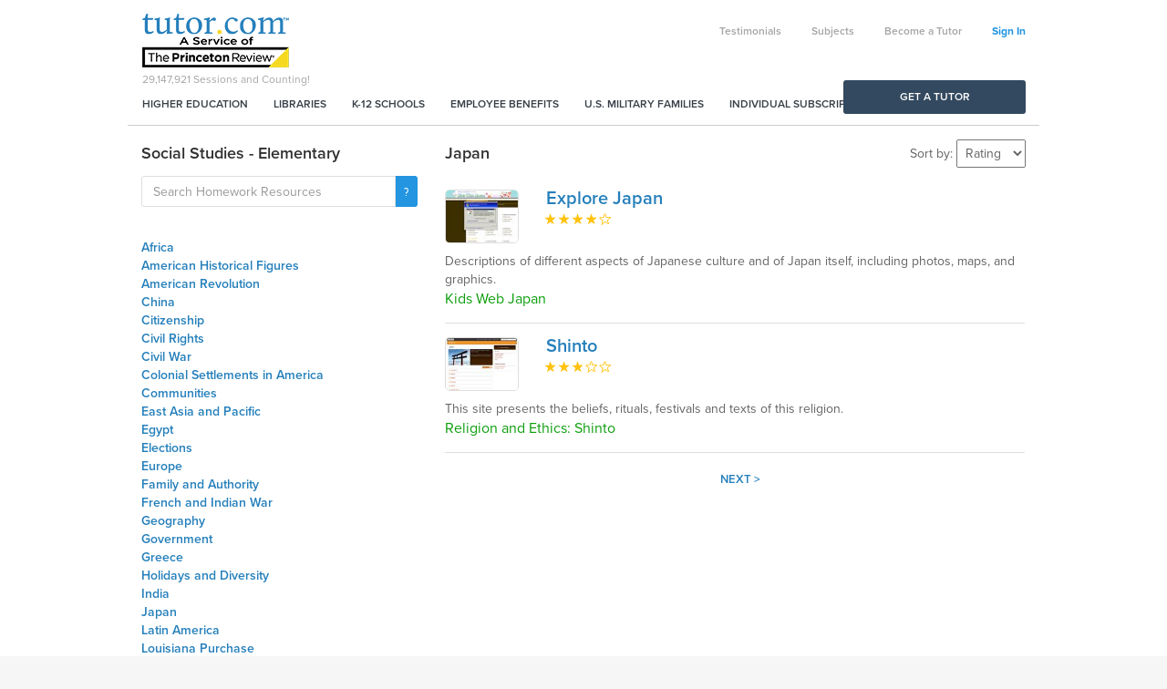

--- FILE ---
content_type: text/html; charset=utf-8
request_url: https://www.tutor.com/resources/social-studies/elementary/japan
body_size: 37683
content:


<!DOCTYPE html>

<html xmlns="http://www.w3.org/1999/xhtml">

<head id="ctl00_ctl00_Head1">
	<!-- Google Tag Manager -->
	<script>(function(w,d,s,l,i){w[l]=w[l]||[];w[l].push({'gtm.start':
	new Date().getTime(),event:'gtm.js'});var f=d.getElementsByTagName(s)[0],
	j=d.createElement(s),dl=l!='dataLayer'?'&l='+l:'';j.async=true;j.src=
	'https://www.googletagmanager.com/gtm.js?id='+i+dl;f.parentNode.insertBefore(j,f);
	})(window,document,'script','dataLayer','GTM-MW3Z5G6');</script>
	<!-- End Google Tag Manager -->
	<title>
	Japan - Elementary - Social Studies - Homework Resources - Tutor.com
</title>
	
<meta id="ctl00_ctl00_Header1_metadesc" name="description" content="Homework resources in Japan - Elementary - Social Studies"></meta>
<meta name="viewport" content="width=device-width, initial-scale=1.0, maximum-scale=1.0, user-scalable=no" />
<meta http-equiv="X-UA-Compatible" content="IE=edge">
<meta name="msvalidate.01" content="FF3AE192E787D1B2DEDDC5F046FD1AB6" />

<link id="ctl00_ctl00_Header1_canonical" rel="canonical" href="http://www.tutor.com/resources/social-studies/elementary/japan"></link>




     <script src="/scripts-unminified/jquery-3.7.1.min.js"></script>
	 <script>
		$.fn.andSelf = $.fn.addBack;
	 </script>



<link href="//code.jquery.com/ui/1.13.3/themes/ui-lightness/jquery-ui.min.css" rel="stylesheet" />

<link href="//www-aws-static.tutor.com/bootstrap3/css/bootstrap.min.css" rel="stylesheet" />
<script src="//www-aws-static.tutor.com/bootstrap3/js/bootstrap.min.js"></script>

<link href="//www-aws-static.tutor.com/styles/font-awesome-4.1.0.0/css/font-awesome.min.css" rel="stylesheet" />

<script type="text/javascript" src="//use.typekit.net/wlh6fak.js"></script>
<script type="text/javascript">try { Typekit.load(); } catch (e) { }</script>


	<link href="//www-aws-static.tutor.com/styles/all.css?v=2025-02-25" rel="stylesheet" />
	<script src="//www-aws-static.tutor.com/scripts/all.js?v=2025-02-25"></script>


<!-- jquery ui after bootstrap, some name conflicts -->
<script type="text/javascript" src="//code.jquery.com/ui/1.13.3/jquery-ui.min.js" integrity="sha256-sw0iNNXmOJbQhYFuC9OF2kOlD5KQKe1y5lfBn4C9Sjg=" crossorigin="anonymous"></script>



<!--[if IE 8 ]>
	<link href="/styles/thw_ie8.css" rel="stylesheet" type="text/css">
	<script src="/bootstrap3/js/respond.min.js" type="text/javascript"></script>
<![endif]-->

<script type="text/javascript">
	function doStartASession() {
		window.location = '/account';
	}

	
		setTimeout("doCounter()", 5000);
	
</script>

<script type="text/javascript">

	jQuery(function () {

		jQuery('#spanSubmit input[type="submit"]').on('click', function () {
			if (typeof Page_IsValid == 'undefined' || (typeof Page_IsValid != 'undefined' && Page_IsValid)) {
				$('#spanSubmit').hide();
				$('#spanSubmitWait').show();
			}
		});

		jQuery('.SubmitPanel input[type="submit"]').on('click', function () {
			if (typeof Page_IsValid == 'undefined' || (typeof Page_IsValid != 'undefined' && Page_IsValid)) {
				$('.SubmitPanel').hide();
				$('.SubmitPanelWait').show();
			}
		});
		
		jQuery('input[title!=""]').hint();

		jQuery('.error').delay(7000).fadeOut();

		jQuery('.autodisappear').delay(7000).fadeOut();

		Analytics_SetSegment('Families');
	});


</script>

<div id="ctl00_ctl00_Header1_Analytics_panAnalyticsInit">
	
	<!-- google analytics -->
	<script type="text/javascript">
		var gaJsHost = (("https:" == document.location.protocol) ? "https://ssl." : "http://www.");
		document.write(unescape("%3Cscript src='" + gaJsHost + "google-analytics.com/ga.js' type='text/javascript'%3E%3C/script%3E"));
	</script>
	<script type="text/javascript">
		var pageTracker = _gat._getTracker("UA-67228-1");
		pageTracker._initData();
		pageTracker._setDomainName(".tutor.com");
		pageTracker._setAllowHash(false);
		pageTracker._trackPageview();
	</script>

</div>

<script type="text/javascript">
	// Use this for when we want to call google analytics page tracking function (to simulate a page hit)
	//  rmg: leaving ct_url param, but we don't use Clicktracks anymore
	function Analytics_TrackPage(ga_url, ct_url) {
		_GA_TrackPage(ga_url);
	}

	function _GA_TrackPage(url) {
		
			jQuery.ajax({
				url: "/log.aspx?nocache=1&k=1%2f17%2f2026+9%3a49%3a00+AM&h=ekFl%2br%2fE7Js363i370e8zajKv2M%3d&u=" + escape(url)
			});
		

		if (typeof pageTracker == 'undefined' || typeof pageTracker._trackPageview == 'undefined')
			return;

		pageTracker._trackPageview(url);
	}

	function Analytics_SetSegment(segment) {
		if (typeof pageTracker == 'undefined')
			return;

		pageTracker._setVar(segment);
	}

	function Analytics_TrackPurchase(transactionId, total, city, state, country, items) {
		_GA_TrackPurchase(transactionId, total, city, state, country, items);
	}

	function _GA_TrackPurchase(transactionId, total, city, state, country, items) {
		if (typeof pageTracker == 'undefined')
			return;

		try {
			pageTracker._addTrans(
				  transactionId,    // transaction ID - required
				  'Tutor.com',		// affiliation or store name
				  total,			// total - required
				  '0',				// tax
				  '0',              // shipping
				  city,				// city
				  state,			// state or province
				  country           // country
			  );

			for (var i = 0; i < items.length; i++) {
				pageTracker._addItem(
					transactionId,			// transaction ID - required
					items[i].sku,			// SKU/code - required
					items[i].productName,	// product name
					items[i].category,		// category or variation
					items[i].price,			// unit price - required
					'1'						// quantity - required
				);
			}

			pageTracker._trackTrans(); //submits transaction to the Analytics servers
		} catch (err) { }
	}
</script>

</head>

<body>
    <form name="aspnetForm" method="post" action="/resources/social-studies/elementary/japan" id="aspnetForm">
<div>
<input type="hidden" name="__EVENTTARGET" id="__EVENTTARGET" value="" />
<input type="hidden" name="__EVENTARGUMENT" id="__EVENTARGUMENT" value="" />
<input type="hidden" name="__VIEWSTATE" id="__VIEWSTATE" value="/wEPDwULLTE5NzU0ODI3NjhkGAEFK2N0bDAwJGN0bDAwJGNvbnRlbnQkY29udGVudCRkZ1Jlc291cmNlc0xpc3QPPCsADAEIAgFkV4/9pSRb1p+uH2+WClR/58yGE1iuEyxecgRfaKbkXFQ=" />
</div>

<script type="text/javascript">
//<![CDATA[
var theForm = document.forms['aspnetForm'];
if (!theForm) {
    theForm = document.aspnetForm;
}
function __doPostBack(eventTarget, eventArgument) {
    if (!theForm.onsubmit || (theForm.onsubmit() != false)) {
        theForm.__EVENTTARGET.value = eventTarget;
        theForm.__EVENTARGUMENT.value = eventArgument;
        theForm.submit();
    }
}
//]]>
</script>


<script src="/WebResource.axd?d=Fzo2WQ-RX_AwfQvQVQAdwUFWMlLhsbrher5H9LtvWQ3OrQPoY9L__gutU-nFUyPFG-dwbZAb_55rnGGUZlQPeisgnm_kBzoqp1PGuLTBafY1&amp;t=638628063619783110" type="text/javascript"></script>


<script src="/scripts/correct_click_on_enter.js" type="text/javascript"></script>
<script src="/scripts/star_list_ajax.js" type="text/javascript"></script>
<script src="/ScriptResource.axd?d=wUCIb7OpHhkGB06MR94KyyERAMmEc4Pw5twp8UPvNTbG_vDQjzB1dHlpSj8dj5MiOUnYLRurVyBjHD5uIwstiZ6TPxWezT_uBx9LzncPoy-8VDhxQtkaWwo4reO26WJan6LG97Aj7clHjj5rFOP8J9EgnPdXRQdjuKuaW3kgNkCLrszSYh44k6qiJzW5RMcn0&amp;t=2a9d95e3" type="text/javascript"></script>
<script src="/ScriptResource.axd?d=AurNnwZI7B9cHOEWuUVG7egxIdP8RaAKmSAamMyyFVS5jOJlR4J06CxePNWzkwUOu6ezGEg20dmejsVRCdwDEgrEn_qvmjuyX1FfwB1PtXb-C561G98nmaG0f0k8fnBdDrZ8NMosJXKP1ug8SGzDGAAQdQ1n8k6jplE2crumJu3va2W1KgnRHIslt5xoDbgx0&amp;t=2a9d95e3" type="text/javascript"></script>
<div>

	<input type="hidden" name="__VIEWSTATEGENERATOR" id="__VIEWSTATEGENERATOR" value="6F3E18C3" />
</div>

		<script type="text/javascript">
//<![CDATA[
Sys.WebForms.PageRequestManager._initialize('ctl00$ctl00$ScriptManager1', 'aspnetForm', [], [], [], 90, 'ctl00$ctl00');
//]]>
</script>


		

<div class="blue-wrapper partnerships-container">
	<div class="container">
		<div class="col-sm-3 partners">
			<a href="//military.tutor.com">
				<img alt="Military Families" src="//www-aws-static.tutor.com/images/military_families.png?v=2025-02-25" />
				<p class="title">Military Families</p>
				<p class="description">The official provider of online tutoring and homework help to the Department of Defense.</p>
				<p class="sub-title">Check Eligibility</p>
			</a>
		</div>
		<div class="col-sm-3 partners">
			<a href="https://www.tutor.com/higher-education">
				<img src="//www-aws-static.tutor.com/images/higher_education.png?v=2025-02-25" />
				<p class="title">Higher Education</p>
				<p class="description">Improve persistence and course completion with 24/7 student support online.</p>
				<p class="sub-title">How it Works</p>
			</a>
		</div>
		<div class="col-sm-3 partners">
			<a href="https://www.tutor.com/libraries">
				<img alt="Public Libraries" src="//www-aws-static.tutor.com/images/public_libraries.png?v=2025-02-25" />
				<p class="title">Public Libraries</p>
				<p class="description">Engage your community with learning and career services for patrons of all ages.</p>
				<p class="sub-title">Learn More</p>
			</a>
		</div>
		<div class="col-sm-3 partners">
			<a href="https://www.tutor.com/employee-benefits">
				<img alt="Corporate Partners" src="//www-aws-static.tutor.com/images/corporate_partners.png?v=2025-02-25" />
				<p class="title">Corporate Partners</p>
				<p class="description">Support your workforce and their families with a unique employee benefit.</p>
				<p class="sub-title">Get Started</p>
			</a>
		</div>
	</div>
</div>

<!--[if IE 7 ]>
	<div class="fixed alert alert-danger text-center">We noticed youâ€™re using Internet Explorer 7, which Tutor.com doesnâ€™t support. For a better experience, we recommend upgrading to Internet Explorer 8 or above. <a href="https://www.microsoft.com/en-us/download/internet-explorer-8-details.aspx">Click here for a free download.</a>
</div>
<![endif]-->	

<div id="fb-root"></div>
<script>
    window.fbAsyncInit = function () {
        FB.init({
            appId: '150972611694605',
            status: false, // check login status
            cookie: true, // enable cookies to allow the server to access the session
            xfbml: true  // parse XFBML
        });
    };

    // Load the SDK asynchronously
    (function (d) {
        var js, id = 'facebook-jssdk', ref = d.getElementsByTagName('script')[0];
        if (d.getElementById(id)) { return; }
        js = d.createElement('script'); js.id = id; js.async = true;
        js.src = "//connect.facebook.net/en_US/all.js";
        ref.parentNode.insertBefore(js, ref);
    }(document));
</script>
<div class="container">
	<div class="row hidden" id="divPartOfTPR">
		<div class="col-md-12" style="background-color:#F4DA22;min-height:45px;">
			<p style="text-align:center;line-height:45px; margin:0px;">
				Tutor.com is now part of <b>The Princeton Review</b>!
				&nbsp;&nbsp;
				<a href="#tprnew" class="btn-link btn-primary" style="border:1px solid black;color:black;padding:5px 10px; background-color:transparent">Learn more</a>
			</p>
		</div>
    </div>
	<div class="row">
		<div class="col-md-12">
				<div class="row main-navigation-wrapper">
					<div class="navbar-login header-links-nav hidden-xs">
						<ul class="list-inline hidden-xs">	
							
									<li><a href="/student-testimonials" id="ctl00_ctl00_ctl01_Testimonials">Testimonials</a></li>
									<li><a href="/subjects" id="ctl00_ctl00_ctl01_Subjects">Subjects</a></li>
									<li id="ctl00_ctl00_ctl01_BecomeATutorNav2"><a href="https://www.tutor.com/apply">Become a Tutor</a></li>								
									<li><a id="sign-in" href="https://www.tutor.com/login">Sign In</a></li>
								
						</ul>
					</div>

					<nav class="navbar navbar-main-navigation" role="navigation">
						<!-- Brand and toggle get grouped for better mobile display -->
						<div class="navbar-header">
							<div class="logo-counter">						
								<a class="navbar-brand" href="/">
									<img alt="Online Tutoring and Homework Help" class="visible-xs" src="//www-aws-static.tutor.com/images/logo_circle.png?v=2025-02-25" />
									<img alt="Online Tutoring and Homework Help" class="hidden-xs" src="//www-aws-static.tutor.com/images/logo.png?v=2025-02-25" /></a>
								<div id="counter" class="hidden-xs">
									<span id="countertext">29,147,921</span> Sessions and Counting!
								</div>
							</div>
							<button id="ctl00_ctl00_ctl01_MainNavigationButton" type="button" class="navbar-toggle" data-toggle="collapse" data-target=".navbar-ex2-collapse"><i class="fa fa-bars"></i></button>
						</div>

						

						<!-- Collect the nav links, forms, and other content for toggling -->
						<div id="ctl00_ctl00_ctl01_MainNavigationContainer" class="collapse navbar-collapse navbar-ex2-collapse">
							<ul class="nav navbar-nav primary-nav pull-left hidden-xs">
								<li><a href="https://www.tutor.com/higher-education?ceid=nav">Higher Education</a></li>
								<li><a href="https://www.tutor.com/libraries?ceid=nav">Libraries</a></li>
								<li><a href="https://www.princetonreview.com/k12/partnerships/tutor-com?ceid=tutorhp-nav">K-12 Schools</a></li>
								<li><a href="https://www.tutor.com/employee-benefits?ceid=nav">Employee Benefits</a></li>
								<li><a href="//military.tutor.com/home?ceid=nav">U.S. Military Families</a></li>
								<li><a href="https://www.princetonreview.com/academic-tutoring?ceid=tutorhp-nav">Individual Subscriptions</a></li>
							</ul>
							<ul class="nav navbar-nav primary-nav pull-left visible-xs">
								<li><a href="https://www.tutor.com/higher-education?ceid=nav-mb">Higher Education</a></li>
								<li><a href="https://www.tutor.com/libraries?ceid=nav-mb">Libraries</a></li>
								<li><a href="https://www.princetonreview.com/k12/partnerships/tutor-com?ceid=tutorhp-nav-mb">K-12 Schools</a></li>
								<li><a href="https://www.tutor.com/employee-benefits?ceid=nav-mb">Employee Benefits</a></li>
								<li><a href="//military.tutor.com/home?ceid=nav-mb">U.S. Military Families</a></li>
								<li><a href="https://www.princetonreview.com/academic-tutoring?ceid=tutorhp-nav-mb">Individual Subscriptions</a></li>
							</ul>
                            <ul class="nav navbar-nav primary-nav pull-left visible-xs">
								
								<li class="divider"></li>								
									<li id="ctl00_ctl00_ctl01_BecomeATutorNav"><a href="https://www.tutor.com/apply">Become a Tutor</a></li>
										<li><a href="/login">Sign In</a></li>
									
							</ul>
						</div>
						<!-- /.navbar-collapse -->
					</nav>
				</div>
		</div>
	</div>
</div>

<div class="container" id="primary-cta-container" style="display:none;">
	<div class="row">
		<div class="col-md-12">
			<a class="btn btn-primary btn-block primary-cta" href="/tutor-search">Get a Tutor</a>
		</div>
	</div>
</div>

<script type="text/javascript">
	$(function () {
		if (($('.green-wrapper').length > 0 || $('.index-container').length > 0) && $('#NavigationSecondary').length == 0)
			$('.main-navigation-wrapper').addClass('no-border');
	})

    $(document).ready(function () {
        setTimeout("doCounter()", 5000);

        $('.partnerships').click(function () {
        	$('.partnerships-container').slideToggle("slow");
        });
    });
</script>





		
	<link rel="Stylesheet" type="text/css" href="/styles/www_resources.css" />

	
	<div class="container">
		<div class="row" style="display:none;">
			<div id="Crumb" class="crumbs col-md-12">
				
<div class="">
	<a href='/resources/social-studies/elementary/japan'>&lt; Back to Japan</a> (2)
</div>

			</div>
		</div>

		<div class="row">
			<div id="ctl00_ctl00_content_content_LeftRail" class="col-md-4">
				<h3><span id="ctl00_ctl00_content_content_LeftColHeadline">Social Studies - Elementary</span></h3>
				

<script src="/scripts/resourcesearch.js" type="text/javascript"></script>

<div class="input-group" id="ResourcesSearch">
	<input type="text" id="resourcesearchtext" class="form-control" onkeydown="return doSearchEnterKey(event, '/');" value="" placeholder="Search Homework Resources" />
	<span class="input-group-btn"><a href="javascript:resourceSearch();" class="btn btn-default btn-primary search-button-textfield"><span class="fa fa-search"></span></a></span>
</div>
				<br />
				
				<div id="resource-subtopic-list-zipper">
					<a href="javascript:$('#resource-subtopic-list').show();$('#resource-subtopic-list-zipper').hide();"><i class="fa fa-bars"></i> Subtopics</a>
				</div>
				<ul id="resource-subtopic-list">
				
					<li><a href="/resources/social-studies/elementary/africa" class="">Africa</a></li>
				
					<li><a href="/resources/social-studies/elementary/american-historical-figures" class="">American Historical Figures</a></li>
				
					<li><a href="/resources/social-studies/elementary/american-revolution" class="">American Revolution</a></li>
				
					<li><a href="/resources/social-studies/elementary/china" class="">China</a></li>
				
					<li><a href="/resources/social-studies/elementary/citizenship-" class="">Citizenship </a></li>
				
					<li><a href="/resources/social-studies/elementary/civil-rights" class="">Civil Rights</a></li>
				
					<li><a href="/resources/social-studies/elementary/civil-war" class="">Civil War</a></li>
				
					<li><a href="/resources/social-studies/elementary/colonial-settlements-in-america" class="">Colonial Settlements in America</a></li>
				
					<li><a href="/resources/social-studies/elementary/communities" class="">Communities</a></li>
				
					<li><a href="/resources/social-studies/elementary/east-asia-and-pacific" class="">East Asia and Pacific</a></li>
				
					<li><a href="/resources/social-studies/elementary/egypt" class="">Egypt</a></li>
				
					<li><a href="/resources/social-studies/elementary/elections" class="">Elections</a></li>
				
					<li><a href="/resources/social-studies/elementary/europe" class="">Europe</a></li>
				
					<li><a href="/resources/social-studies/elementary/family-and-authority" class="">Family and Authority</a></li>
				
					<li><a href="/resources/social-studies/elementary/french-and-indian-war" class="">French and Indian War</a></li>
				
					<li><a href="/resources/social-studies/elementary/geography" class="">Geography</a></li>
				
					<li><a href="/resources/social-studies/elementary/government" class="">Government</a></li>
				
					<li><a href="/resources/social-studies/elementary/greece" class="">Greece</a></li>
				
					<li><a href="/resources/social-studies/elementary/holidays-and-diversity" class="">Holidays and Diversity</a></li>
				
					<li><a href="/resources/social-studies/elementary/india" class="">India</a></li>
				
					<li><a href="/resources/social-studies/elementary/japan" class="active">Japan</a></li>
				
					<li><a href="/resources/social-studies/elementary/latin-america" class="">Latin America</a></li>
				
					<li><a href="/resources/social-studies/elementary/louisiana-purchase" class="">Louisiana Purchase</a></li>
				
					<li><a href="/resources/social-studies/elementary/mesopotamia" class="">Mesopotamia</a></li>
				
					<li><a href="/resources/social-studies/elementary/middle-east" class="">Middle East</a></li>
				
					<li><a href="/resources/social-studies/elementary/native-american-culture" class="">Native American Culture</a></li>
				
					<li><a href="/resources/social-studies/elementary/religions-of-the-world" class="">Religions of the World</a></li>
				
					<li><a href="/resources/social-studies/elementary/rome" class="">Rome</a></li>
				
					<li><a href="/resources/social-studies/elementary/slavery-in-america" class="">Slavery in America</a></li>
				
					<li><a href="/resources/social-studies/elementary/south-and-southeast-asia" class="">South and Southeast Asia</a></li>
				
					<li><a href="/resources/social-studies/elementary/the-bill-of-rights" class="">The Bill of Rights</a></li>
				
					<li><a href="/resources/social-studies/elementary/the-constitution" class="">The Constitution</a></li>
				
					<li><a href="/resources/social-studies/elementary/the-declaration-of-independence" class="">The Declaration of Independence</a></li>
				
					<li><a href="/resources/social-studies/elementary/the-incas" class="">The Incas</a></li>
				
					<li><a href="/resources/social-studies/elementary/the-mayans" class="">The Mayans</a></li>
				
					<li><a href="/resources/social-studies/elementary/trade" class="">Trade</a></li>
				
					<li><a href="/resources/social-studies/elementary/war-of-1812" class="">War of 1812</a></li>
				
					<li><a href="/resources/social-studies/elementary/westward-expansion" class="">Westward Expansion</a></li>
				
					<li><a href="/resources/social-studies/elementary/world-cultures" class="">World Cultures</a></li>
				
				</ul>
			</div>

			<div class="col-md-8">
				
				<h1 class="right-col-headline"><span id="ctl00_ctl00_content_content_RightColHeadline">Japan</span></h1>
				

				<script type="text/javascript">
					function doSortBy() {
						var s = document.getElementById('ctl00_ctl00_content_content_ddlSortBy');

						var url = window.location.href;

						if (url.indexOf("page=") > 1)
							url = updateQueryStringParameter(url, 'page', '');

						url = updateQueryStringParameter(url, 'sort', s.value);

						window.location = url;
					}

					function updateQueryStringParameter(uri, key, value) {
						var re = new RegExp("([?&])" + key + "=.*?(&|$)", "i");
						var separator = uri.indexOf('?') !== -1 ? "&" : "?";

						if (uri.match(re)) {
							if (value == '')
								return uri.replace(re, '');
							else
								return uri.replace(re, '$1' + key + "=" + value + '$2');
						}
						else {
							return uri + separator + key + "=" + value;
						}
					}
				</script>

				<div id="ctl00_ctl00_content_content_SortByBox" class="sort-by-box">
					Sort by:
					<select name="ctl00$ctl00$content$content$ddlSortBy" id="ctl00_ctl00_content_content_ddlSortBy" class="sort-by" onchange="doSortBy();">
	<option value="">Rating</option>
	<option value="title">Title</option>
	<option value="author">Source</option>

</select>
				</div>

					
        
				

				<div>
	<table cellspacing="0" OnItemDataBound="dgResources_ItemDataBound" border="0" id="ctl00_ctl00_content_content_dgResourcesList" style="width:100%;border-collapse:collapse;">
		<tr>
			<td>
								<div>
									<div class="col-md-12 resource-row  "">
										<div class="row">
											<div class="col-xs-4 col-sm-2">
												<a href="/resources/explore-japan--1835">
													<img alt="Explore Japan" class="img-responsive resource-image" src="//www-aws-static.tutor.com/Resources/ContentImage.aspx?id=1835&amp;v=2025-02-25" />											
												</a>
											</div>

											<div class="col-sm-10">
												<a href="/resources/explore-japan--1835" class="resource-title">
													Explore Japan
												</a>

												
<div id='ctl00_ctl00_content_content_dgResourcesList_ctl02_starList1'>
    <ul class="horizontal_list star_list"><li><img class="rated_star" id="ctl00_ctl00_content_content_dgResourcesList_ctl02_starList1_ratedImg1" src="//www-aws-static.tutor.com/images/icons/stars_blue.gif" title="Poor" alt="Poor" /></li><li><img class="rated_star" id="ctl00_ctl00_content_content_dgResourcesList_ctl02_starList1_ratedImg2" src="//www-aws-static.tutor.com/images/icons/stars_blue.gif" title="Fair" alt="Fair" /></li><li><img class="rated_star" id="ctl00_ctl00_content_content_dgResourcesList_ctl02_starList1_ratedImg3" src="//www-aws-static.tutor.com/images/icons/stars_blue.gif" title="Average" alt="Average" /></li><li><img class="rated_star" id="ctl00_ctl00_content_content_dgResourcesList_ctl02_starList1_ratedImg4" src="//www-aws-static.tutor.com/images/icons/stars_blue.gif" title="Average Rating: Good" alt="Average Rating: Good" /></li><li><img class="rated_star" id="ctl00_ctl00_content_content_dgResourcesList_ctl02_starList1_ratedImg5" src="//www-aws-static.tutor.com/images/icons/stars_white.gif" title="Excellent" alt="Excellent" /></li></ul><ul class="horizontal_list star_list rating_list"><li><a href="javascript:void(0);"><img src="//www-aws-static.tutor.com/images/icons/stars_white.gif" id="ctl00_ctl00_content_content_dgResourcesList_ctl02_starList1_ratingImg1" class="rating_star" alt="Click to rate this Poor" title="Click to Rate: Poor" /></a></li><li><a href="javascript:void(0);"><img src="//www-aws-static.tutor.com/images/icons/stars_white.gif" id="ctl00_ctl00_content_content_dgResourcesList_ctl02_starList1_ratingImg2" class="rating_star" alt="Click to rate this Fair" title="Click to Rate: Fair" /></a></li><li><a href="javascript:void(0);"><img src="//www-aws-static.tutor.com/images/icons/stars_white.gif" id="ctl00_ctl00_content_content_dgResourcesList_ctl02_starList1_ratingImg3" class="rating_star" alt="Click to rate this Average" title="Click to Rate: Average" /></a></li><li><a href="javascript:void(0);"><img src="//www-aws-static.tutor.com/images/icons/stars_white.gif" id="ctl00_ctl00_content_content_dgResourcesList_ctl02_starList1_ratingImg4" class="rating_star" alt="Click to rate this Good" title="Click to Rate: Good" /></a></li><li><a href="javascript:void(0);"><img src="//www-aws-static.tutor.com/images/icons/stars_white.gif" id="ctl00_ctl00_content_content_dgResourcesList_ctl02_starList1_ratingImg5" class="rating_star" alt="Click to rate this Excellent" title="Click to Rate: Excellent" /></a></li></ul>
    
</div>
 
											</div>
										</div>

										<div class="row">
											<div class="col-md-12">
												<div class="content-blurb">Descriptions of different aspects of Japanese culture and of Japan itself, including photos, maps, and graphics.</div>	   
                                                <div id="ctl00_ctl00_content_content_dgResourcesList_ctl02_divContentAuthor" class="content-author">Kids Web Japan</div>                                              
											</div>								
										</div>
									</div>
								</div>
								<br />
							</td>
		</tr><tr>
			<td>
								<div>
									<div class="col-md-12 resource-row  "">
										<div class="row">
											<div class="col-xs-4 col-sm-2">
												<a href="/resources/shinto--1867">
													<img alt="Shinto" class="img-responsive resource-image" src="//www-aws-static.tutor.com/Resources/ContentImage.aspx?id=1867&amp;v=2025-02-25" />											
												</a>
											</div>

											<div class="col-sm-10">
												<a href="/resources/shinto--1867" class="resource-title">
													Shinto
												</a>

												
<div id='ctl00_ctl00_content_content_dgResourcesList_ctl03_starList1'>
    <ul class="horizontal_list star_list"><li><img class="rated_star" id="ctl00_ctl00_content_content_dgResourcesList_ctl03_starList1_ratedImg1" src="//www-aws-static.tutor.com/images/icons/stars_blue.gif" title="Poor" alt="Poor" /></li><li><img class="rated_star" id="ctl00_ctl00_content_content_dgResourcesList_ctl03_starList1_ratedImg2" src="//www-aws-static.tutor.com/images/icons/stars_blue.gif" title="Fair" alt="Fair" /></li><li><img class="rated_star" id="ctl00_ctl00_content_content_dgResourcesList_ctl03_starList1_ratedImg3" src="//www-aws-static.tutor.com/images/icons/stars_blue.gif" title="Average Rating: Average" alt="Average Rating: Average" /></li><li><img class="rated_star" id="ctl00_ctl00_content_content_dgResourcesList_ctl03_starList1_ratedImg4" src="//www-aws-static.tutor.com/images/icons/stars_white.gif" title="Good" alt="Good" /></li><li><img class="rated_star" id="ctl00_ctl00_content_content_dgResourcesList_ctl03_starList1_ratedImg5" src="//www-aws-static.tutor.com/images/icons/stars_white.gif" title="Excellent" alt="Excellent" /></li></ul><ul class="horizontal_list star_list rating_list"><li><a href="javascript:void(0);"><img src="//www-aws-static.tutor.com/images/icons/stars_white.gif" id="ctl00_ctl00_content_content_dgResourcesList_ctl03_starList1_ratingImg1" class="rating_star" alt="Click to rate this Poor" title="Click to Rate: Poor" /></a></li><li><a href="javascript:void(0);"><img src="//www-aws-static.tutor.com/images/icons/stars_white.gif" id="ctl00_ctl00_content_content_dgResourcesList_ctl03_starList1_ratingImg2" class="rating_star" alt="Click to rate this Fair" title="Click to Rate: Fair" /></a></li><li><a href="javascript:void(0);"><img src="//www-aws-static.tutor.com/images/icons/stars_white.gif" id="ctl00_ctl00_content_content_dgResourcesList_ctl03_starList1_ratingImg3" class="rating_star" alt="Click to rate this Average" title="Click to Rate: Average" /></a></li><li><a href="javascript:void(0);"><img src="//www-aws-static.tutor.com/images/icons/stars_white.gif" id="ctl00_ctl00_content_content_dgResourcesList_ctl03_starList1_ratingImg4" class="rating_star" alt="Click to rate this Good" title="Click to Rate: Good" /></a></li><li><a href="javascript:void(0);"><img src="//www-aws-static.tutor.com/images/icons/stars_white.gif" id="ctl00_ctl00_content_content_dgResourcesList_ctl03_starList1_ratingImg5" class="rating_star" alt="Click to rate this Excellent" title="Click to Rate: Excellent" /></a></li></ul>
    
</div>
 
											</div>
										</div>

										<div class="row">
											<div class="col-md-12">
												<div class="content-blurb">This site presents the beliefs, rituals, festivals and texts of this religion.</div>	   
                                                <div id="ctl00_ctl00_content_content_dgResourcesList_ctl03_divContentAuthor" class="content-author">Religion and Ethics: Shinto</div>                                              
											</div>								
										</div>
									</div>
								</div>
								<br />
							</td>
		</tr>
	</table>
</div>
    
				<div id="ctl00_ctl00_content_content_ResultsContentBottom" class="LargeBoxBottom">
					

<div class="resources_page_numbers_list_div">			
	
			
    
            
    <a id="ctl00_ctl00_content_content_pageNumbersList_btnNext" style="padding-left:10px;">Next &gt;</a>
</div>

					<!-- a nice orange florish when necessary -->
				</div>    
				
			</div>

			
		</div>
	</div>
	
	<input type="hidden" name="ctl00$ctl00$content$content$PageTitleForPostback" id="ctl00_ctl00_content_content_PageTitleForPostback" />



	<script type="text/javascript">
		$('#primary-cta-container').show();
	</script>

		
		

<!-- Footer -->
<div class="container">
	<div class="row footer">
		<div class="col-md-12 footer-links">
			<div class="row">
				<div class="col-sm-3 hidden-xs">
					<h5>Learn more</h5>
					<ul>
						<li><a href="https://www.tutor.com/faq">FAQ</a></li>
						<li><a href="https://www.tutor.com/our-tutors">Our Tutors</a></li>
						<li><a href="https://www.tutor.com/our-company">Our Company</a></li>
						<li><a href="https://www.tutor.com/press">Press</a></li>		
						<li><a href="https://blog.tutor.com/">Blog</a></li>
						<li><a rel="nofollow" href="https://www.tutor.com/contact-forms/individual-account.aspx">Contact Us</a></li>
						<li><a href="https://www.tutor.com/site-map">Site Map</a></li>
						<li><a href="https://www.tutor.com/resources">Homework Resources</a></li>
					</ul>
				</div>
				<div class="col-sm-3 hidden-xs">
					<h5>Subjects</h5>
					<ul>
						<li><a href="https://www.tutor.com/subjects/math">Math</a></li>
						<li><a href="https://www.tutor.com/subjects/science">Science</a></li>
						<li><a href="https://www.tutor.com/subjects/english">English</a></li>
						<li><a href="https://www.tutor.com/subjects/history">Social Studies</a></li>
						<li><a href="https://www.tutor.com/subjects/advanced-placement">AP Support</a></li>
						<li><a href="https://www.tutor.com/subjects/test-prep">SAT/Test Prep</a></li>
					</ul>
				</div>			
				<div class="col-sm-3 hidden-xs">
					<h5>Proudly Serving</h5>
					<ul>
						<li><a href="//military.tutor.com">Military Families</a></li>
						<li><a href="https://www.tutor.com/libraries">Libraries</a></li>
						<li><a href="https://www.tutor.com/higher-education">Colleges &amp; Universities</a></li>
					</ul>
				</div>
				<div class="col-xs-12 col-sm-3 divider-left">
					<h5>For more information call us at:</h5>
					<p><span>800-411-1970</span></p>
					<p></p>
					<p>
						<a href="https://apps.apple.com/us/app/tutor-com/id382913089" target="_blank"><img class="icon-store" src="//www-aws-static.tutor.com/images/appstore.png?v=2025-02-25" style="width: 118px; height: 35px;" /></a> 
						<a href="https://play.google.com/store/apps/details?id=com.tutor.togo.android.x2020&hl=en_US&gl=US" target="_blank"><img class="icon-store" src="//www-aws-static.tutor.com/images/googleplay.png?v=2025-02-25" style="width: 118px; height: 35px;" /></a>
					</p>
				</div>
			</div>
		</div>
        <div class="col-md-12 footer-copyright">
            <div class="row">
                <div class="col-sm-8 copyright" style="font-size: 14px;">&copy;2026 Tutor.com / The Princeton Review - Not Affiliated with Princeton University. <br />
                    <a href="https://www.tutor.com/privacy" style="font-size: 14px;font-weight: bold;">Privacy Policy</a> &nbsp;|&nbsp; 
                    <a href="http://www.tutor.com/privacy#ccpa" style="font-size: 14px;font-weight: bold;">CCPA Privacy Notice</a>&nbsp;|&nbsp;
                    <a href="http://www.tutor.com/terms-of-use" style="font-size: 14px;font-weight: bold;">Terms of Use</a>
                </div>
                <div class="col-sm-4 social-icons">
                    <a href="https://www.linkedin.com/company/tutor.com" target="_blank"><i class="fa fa-linkedin" name="linkedin_name"></i></a>
                    <a href="https://www.twitter.com/tutordotcom" target="_blank"><i class="fa fa-twitter" name="twitter_name"></i></a>
                    <a href="https://pinterest.com/tutordotcom/" target="_blank"><i class="fa fa-pinterest" name="fb_pinterest"></i></a>
                    <a href="https://www.facebook.com/tutordotcomformilitary" target="_blank"><i class="fa fa-facebook" name="fb_name"></i></a>
                    <a href="https://plus.google.com/u/0/116428089809118720002/" target="_blank"><i class="fa fa-google-plus" name="fb_googleplus"></i></a>
                </div>
            </div>
        </div>
	</div>
</div>




	<script type="text/javascript">
		//jquery.placeholder.js
		$('input, textarea').placeholder();

		$(document).ready(function () {
			hideFooter();
		});
		$(window).resize(function () {
			hideFooter();
		});



		function hideFooter() { //Footer navigation show/hide on resize
			if ($(document).width() < 768) {
				$(".footer-border .category").siblings().slideUp();
			}
			else if ($(document).width() >= 768) {
				$(".footer-border .category").siblings().slideDown();
			}
		}

		$(".footer-border .category").click(function () { //Footer navigation show just one on click
		
			if ($(this).siblings().css('display') == 'block' && ($(document).width() < 768)) {
				$(this).siblings().slideUp();			
			}
			else if ($(this).siblings().css('display') == 'none' && ($(document).width() < 768)) {
				$(".footer-border .category").siblings().slideUp();
				$(this).siblings().slideDown();
			}
		});
	</script>


<!-- Google Code for Remarketing Tag -->
<!--------------------------------------------------
Remarketing tags may not be associated with personally identifiable information or placed on pages related to sensitive categories. See more information and instructions on how to setup the tag on: http://google.com/ads/remarketingsetup
--------------------------------------------------->
<script type="text/javascript">
	/* <![CDATA[ */
	var google_conversion_id = 986356462;
	var google_custom_params = window.google_tag_params;
	var google_remarketing_only = true;
	/* ]]> */
</script>
<div style="display:none;">
<script type="text/javascript" src="//www.googleadservices.com/pagead/conversion.js"></script>
</div>
<noscript>
<div style="display:inline;">
<img height="1" width="1" style="border-style:none;" alt="" src="//googleads.g.doubleclick.net/pagead/viewthroughconversion/986356462/?value=0&amp;guid=ON&amp;script=0"/>
</div>
</noscript>
<!-- END Google Code for Remarketing Tag -->


		

<script type="text/javascript">
//<![CDATA[
var ctl00_ctl00_content_content_dgResourcesList_ctl02_starList1_starList = new StarList('/images/icons/stars_white.gif','/images/icons/stars_orange.gif','1835','ctl00_ctl00_content_content_dgResourcesList_ctl02_starList1', '/WebServices/RatingList.asmx/RateResource'); ctl00_ctl00_content_content_dgResourcesList_ctl02_starList1_starList.setUpStars();var ctl00_ctl00_content_content_dgResourcesList_ctl03_starList1_starList = new StarList('/images/icons/stars_white.gif','/images/icons/stars_orange.gif','1867','ctl00_ctl00_content_content_dgResourcesList_ctl03_starList1', '/WebServices/RatingList.asmx/RateResource'); ctl00_ctl00_content_content_dgResourcesList_ctl03_starList1_starList.setUpStars();//]]>
</script>
</form>
</body>
</html>